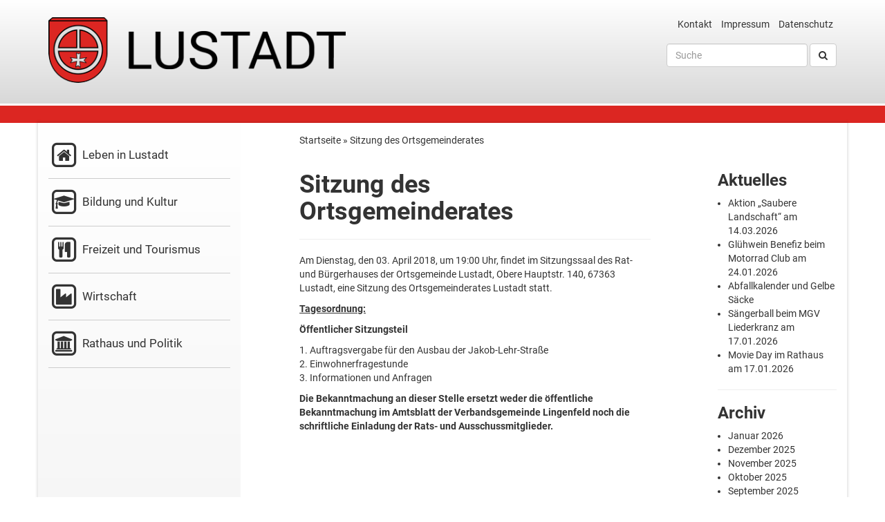

--- FILE ---
content_type: text/html; charset=UTF-8
request_url: https://www.lustadt.de/aktuelles/sitzung-des-ortsgemeinderates-2/
body_size: 51322
content:
<!DOCTYPE html>
<html lang="de">
  <head>
    <meta charset="UTF-8">
    <meta http-equiv="X-UA-Compatible" content="IE=edge">
    <meta name="viewport" content="width=device-width, initial-scale=1">

    <link rel="profile" href="http://gmpg.org/xfn/11">
        <link rel="pingback" href="https://www.lustadt.de/xmlrpc.php">
    	

    <meta name='robots' content='index, follow, max-image-preview:large, max-snippet:-1, max-video-preview:-1' />

	<!-- This site is optimized with the Yoast SEO plugin v26.8 - https://yoast.com/product/yoast-seo-wordpress/ -->
	<title>Sitzung des Ortsgemeinderates - Lustadt</title>
	<link rel="canonical" href="https://www.lustadt.de/aktuelles/sitzung-des-ortsgemeinderates-2/" />
	<meta property="og:locale" content="de_DE" />
	<meta property="og:type" content="article" />
	<meta property="og:title" content="Sitzung des Ortsgemeinderates - Lustadt" />
	<meta property="og:description" content="Am Dienstag, den 03. April 2018, um 19:00 Uhr, findet im Sitzungssaal des Rat- und Bürgerhauses der Ortsgemeinde Lustadt, Obere [&hellip;]" />
	<meta property="og:url" content="https://www.lustadt.de/aktuelles/sitzung-des-ortsgemeinderates-2/" />
	<meta property="og:site_name" content="Lustadt" />
	<meta property="article:published_time" content="2018-03-18T18:46:15+00:00" />
	<meta property="article:modified_time" content="2018-03-20T18:46:32+00:00" />
	<meta name="author" content="Christiane Vollrath" />
	<meta name="twitter:card" content="summary_large_image" />
	<meta name="twitter:label1" content="Verfasst von" />
	<meta name="twitter:data1" content="Christiane Vollrath" />
	<script type="application/ld+json" class="yoast-schema-graph">{"@context":"https://schema.org","@graph":[{"@type":"Article","@id":"https://www.lustadt.de/aktuelles/sitzung-des-ortsgemeinderates-2/#article","isPartOf":{"@id":"https://www.lustadt.de/aktuelles/sitzung-des-ortsgemeinderates-2/"},"author":{"name":"Christiane Vollrath","@id":"https://www.lustadt.de/#/schema/person/19498fcf95e0c41d75beab9c3ae8040b"},"headline":"Sitzung des Ortsgemeinderates","datePublished":"2018-03-18T18:46:15+00:00","dateModified":"2018-03-20T18:46:32+00:00","mainEntityOfPage":{"@id":"https://www.lustadt.de/aktuelles/sitzung-des-ortsgemeinderates-2/"},"wordCount":67,"articleSection":["Aktuelles"],"inLanguage":"de"},{"@type":"WebPage","@id":"https://www.lustadt.de/aktuelles/sitzung-des-ortsgemeinderates-2/","url":"https://www.lustadt.de/aktuelles/sitzung-des-ortsgemeinderates-2/","name":"Sitzung des Ortsgemeinderates - Lustadt","isPartOf":{"@id":"https://www.lustadt.de/#website"},"datePublished":"2018-03-18T18:46:15+00:00","dateModified":"2018-03-20T18:46:32+00:00","author":{"@id":"https://www.lustadt.de/#/schema/person/19498fcf95e0c41d75beab9c3ae8040b"},"breadcrumb":{"@id":"https://www.lustadt.de/aktuelles/sitzung-des-ortsgemeinderates-2/#breadcrumb"},"inLanguage":"de","potentialAction":[{"@type":"ReadAction","target":["https://www.lustadt.de/aktuelles/sitzung-des-ortsgemeinderates-2/"]}]},{"@type":"BreadcrumbList","@id":"https://www.lustadt.de/aktuelles/sitzung-des-ortsgemeinderates-2/#breadcrumb","itemListElement":[{"@type":"ListItem","position":1,"name":"Startseite","item":"https://www.lustadt.de/"},{"@type":"ListItem","position":2,"name":"Sitzung des Ortsgemeinderates"}]},{"@type":"WebSite","@id":"https://www.lustadt.de/#website","url":"https://www.lustadt.de/","name":"Lustadt","description":"Ortsgemeinde im Landkreis Germersheim in Rheinland-Pfalz","potentialAction":[{"@type":"SearchAction","target":{"@type":"EntryPoint","urlTemplate":"https://www.lustadt.de/?s={search_term_string}"},"query-input":{"@type":"PropertyValueSpecification","valueRequired":true,"valueName":"search_term_string"}}],"inLanguage":"de"},{"@type":"Person","@id":"https://www.lustadt.de/#/schema/person/19498fcf95e0c41d75beab9c3ae8040b","name":"Christiane Vollrath","image":{"@type":"ImageObject","inLanguage":"de","@id":"https://www.lustadt.de/#/schema/person/image/","url":"https://secure.gravatar.com/avatar/537af0c174a1c233a9e84bb838b4cc95204b0f43105064715bd37a9ca5672055?s=96&d=mm&r=g","contentUrl":"https://secure.gravatar.com/avatar/537af0c174a1c233a9e84bb838b4cc95204b0f43105064715bd37a9ca5672055?s=96&d=mm&r=g","caption":"Christiane Vollrath"}}]}</script>
	<!-- / Yoast SEO plugin. -->


<link rel="alternate" type="application/rss+xml" title="Lustadt &raquo; Sitzung des Ortsgemeinderates-Kommentar-Feed" href="https://www.lustadt.de/aktuelles/sitzung-des-ortsgemeinderates-2/feed/" />
<link rel="alternate" title="oEmbed (JSON)" type="application/json+oembed" href="https://www.lustadt.de/wp-json/oembed/1.0/embed?url=https%3A%2F%2Fwww.lustadt.de%2Faktuelles%2Fsitzung-des-ortsgemeinderates-2%2F" />
<link rel="alternate" title="oEmbed (XML)" type="text/xml+oembed" href="https://www.lustadt.de/wp-json/oembed/1.0/embed?url=https%3A%2F%2Fwww.lustadt.de%2Faktuelles%2Fsitzung-des-ortsgemeinderates-2%2F&#038;format=xml" />
<style id='wp-img-auto-sizes-contain-inline-css' type='text/css'>
img:is([sizes=auto i],[sizes^="auto," i]){contain-intrinsic-size:3000px 1500px}
/*# sourceURL=wp-img-auto-sizes-contain-inline-css */
</style>
<style id='wp-block-library-inline-css' type='text/css'>
:root{--wp-block-synced-color:#7a00df;--wp-block-synced-color--rgb:122,0,223;--wp-bound-block-color:var(--wp-block-synced-color);--wp-editor-canvas-background:#ddd;--wp-admin-theme-color:#007cba;--wp-admin-theme-color--rgb:0,124,186;--wp-admin-theme-color-darker-10:#006ba1;--wp-admin-theme-color-darker-10--rgb:0,107,160.5;--wp-admin-theme-color-darker-20:#005a87;--wp-admin-theme-color-darker-20--rgb:0,90,135;--wp-admin-border-width-focus:2px}@media (min-resolution:192dpi){:root{--wp-admin-border-width-focus:1.5px}}.wp-element-button{cursor:pointer}:root .has-very-light-gray-background-color{background-color:#eee}:root .has-very-dark-gray-background-color{background-color:#313131}:root .has-very-light-gray-color{color:#eee}:root .has-very-dark-gray-color{color:#313131}:root .has-vivid-green-cyan-to-vivid-cyan-blue-gradient-background{background:linear-gradient(135deg,#00d084,#0693e3)}:root .has-purple-crush-gradient-background{background:linear-gradient(135deg,#34e2e4,#4721fb 50%,#ab1dfe)}:root .has-hazy-dawn-gradient-background{background:linear-gradient(135deg,#faaca8,#dad0ec)}:root .has-subdued-olive-gradient-background{background:linear-gradient(135deg,#fafae1,#67a671)}:root .has-atomic-cream-gradient-background{background:linear-gradient(135deg,#fdd79a,#004a59)}:root .has-nightshade-gradient-background{background:linear-gradient(135deg,#330968,#31cdcf)}:root .has-midnight-gradient-background{background:linear-gradient(135deg,#020381,#2874fc)}:root{--wp--preset--font-size--normal:16px;--wp--preset--font-size--huge:42px}.has-regular-font-size{font-size:1em}.has-larger-font-size{font-size:2.625em}.has-normal-font-size{font-size:var(--wp--preset--font-size--normal)}.has-huge-font-size{font-size:var(--wp--preset--font-size--huge)}.has-text-align-center{text-align:center}.has-text-align-left{text-align:left}.has-text-align-right{text-align:right}.has-fit-text{white-space:nowrap!important}#end-resizable-editor-section{display:none}.aligncenter{clear:both}.items-justified-left{justify-content:flex-start}.items-justified-center{justify-content:center}.items-justified-right{justify-content:flex-end}.items-justified-space-between{justify-content:space-between}.screen-reader-text{border:0;clip-path:inset(50%);height:1px;margin:-1px;overflow:hidden;padding:0;position:absolute;width:1px;word-wrap:normal!important}.screen-reader-text:focus{background-color:#ddd;clip-path:none;color:#444;display:block;font-size:1em;height:auto;left:5px;line-height:normal;padding:15px 23px 14px;text-decoration:none;top:5px;width:auto;z-index:100000}html :where(.has-border-color){border-style:solid}html :where([style*=border-top-color]){border-top-style:solid}html :where([style*=border-right-color]){border-right-style:solid}html :where([style*=border-bottom-color]){border-bottom-style:solid}html :where([style*=border-left-color]){border-left-style:solid}html :where([style*=border-width]){border-style:solid}html :where([style*=border-top-width]){border-top-style:solid}html :where([style*=border-right-width]){border-right-style:solid}html :where([style*=border-bottom-width]){border-bottom-style:solid}html :where([style*=border-left-width]){border-left-style:solid}html :where(img[class*=wp-image-]){height:auto;max-width:100%}:where(figure){margin:0 0 1em}html :where(.is-position-sticky){--wp-admin--admin-bar--position-offset:var(--wp-admin--admin-bar--height,0px)}@media screen and (max-width:600px){html :where(.is-position-sticky){--wp-admin--admin-bar--position-offset:0px}}
/*wp_block_styles_on_demand_placeholder:696ff77c6ed3f*/
/*# sourceURL=wp-block-library-inline-css */
</style>
<style id='classic-theme-styles-inline-css' type='text/css'>
/*! This file is auto-generated */
.wp-block-button__link{color:#fff;background-color:#32373c;border-radius:9999px;box-shadow:none;text-decoration:none;padding:calc(.667em + 2px) calc(1.333em + 2px);font-size:1.125em}.wp-block-file__button{background:#32373c;color:#fff;text-decoration:none}
/*# sourceURL=/wp-includes/css/classic-themes.min.css */
</style>
<link rel='stylesheet' id='contact-form-7-css' href='https://www.lustadt.de/wp-content/plugins/contact-form-7/includes/css/styles.css?ver=6.1.4' type='text/css' media='all' />
<link rel='stylesheet' id='bootstrap-css' href='https://www.lustadt.de/wp-content/themes/lustadt/css/bootstrap.min.css?ver=3.3.5' type='text/css' media='all' />
<link rel='stylesheet' id='webfont-css' href='https://www.lustadt.de/wp-content/themes/lustadt/css/roboto.css?ver=4.9.7' type='text/css' media='all' />
<link rel='stylesheet' id='fontawesome-css' href='https://www.lustadt.de/wp-content/themes/lustadt/css/font-awesome.min.css?ver=4.7.0' type='text/css' media='all' />
<link rel='stylesheet' id='fancyBox-css' href='https://www.lustadt.de/wp-content/themes/lustadt/js/fancyBox/source/jquery.fancybox.css?ver=2.1.5' type='text/css' media='all' />
<link rel='stylesheet' id='lustadtBS-css' href='https://www.lustadt.de/wp-content/themes/lustadt/style.css?ver=6.9' type='text/css' media='all' />
<link rel="https://api.w.org/" href="https://www.lustadt.de/wp-json/" /><link rel="alternate" title="JSON" type="application/json" href="https://www.lustadt.de/wp-json/wp/v2/posts/927" /><link rel="EditURI" type="application/rsd+xml" title="RSD" href="https://www.lustadt.de/xmlrpc.php?rsd" />
<meta name="generator" content="WordPress 6.9" />
<link rel='shortlink' href='https://www.lustadt.de/?p=927' />

    <!-- Favicons -->
	<!--
		Touch Icon Generator BY daik.de
		http://www.web-stuebchen.de
		Lizenz: GNU General Public License
		Copyright: 2014 - 2017 Stephan Heller [daik.de] <heller@daik.de>
	-->
	<link rel="shortcut icon" type="image/x-icon" href="https://www.lustadt.de/wp-content/themes/lustadt/icons/favicon.ico">
	<link rel="icon" type="image/x-icon" href="https://www.lustadt.de/wp-content/themes/lustadt/icons/favicon.ico">
	<link rel="icon" type="image/gif" href="https://www.lustadt.de/wp-content/themes/lustadt/icons/favicon.gif">
	<link rel="icon" type="image/png" href="https://www.lustadt.de/wp-content/themes/lustadt/icons/favicon.png">
	<link rel="apple-touch-icon" href="https://www.lustadt.de/wp-content/themes/lustadt/icons/apple-touch-icon.png">
	<link rel="apple-touch-icon" href="https://www.lustadt.de/wp-content/themes/lustadt/icons/apple-touch-icon-57x57.png" sizes="57x57">
	<link rel="apple-touch-icon" href="https://www.lustadt.de/wp-content/themes/lustadt/icons/apple-touch-icon-60x60.png" sizes="60x60">
	<link rel="apple-touch-icon" href="https://www.lustadt.de/wp-content/themes/lustadt/icons/apple-touch-icon-72x72.png" sizes="72x72">
	<link rel="apple-touch-icon" href="https://www.lustadt.de/wp-content/themes/lustadt/icons/apple-touch-icon-76x76.png" sizes="76x76">
	<link rel="apple-touch-icon" href="https://www.lustadt.de/wp-content/themes/lustadt/icons/apple-touch-icon-114x114.png" sizes="114x114">
	<link rel="apple-touch-icon" href="https://www.lustadt.de/wp-content/themes/lustadt/icons/apple-touch-icon-120x120.png" sizes="120x120">
	<link rel="apple-touch-icon" href="https://www.lustadt.de/wp-content/themes/lustadt/icons/apple-touch-icon-128x128.png" sizes="128x128">
	<link rel="apple-touch-icon" href="https://www.lustadt.de/wp-content/themes/lustadt/icons/apple-touch-icon-144x144.png" sizes="144x144">
	<link rel="apple-touch-icon" href="https://www.lustadt.de/wp-content/themes/lustadt/icons/apple-touch-icon-152x152.png" sizes="152x152">
	<link rel="apple-touch-icon" href="https://www.lustadt.de/wp-content/themes/lustadt/icons/apple-touch-icon-180x180.png" sizes="180x180">
	<link rel="apple-touch-icon" href="https://www.lustadt.de/wp-content/themes/lustadt/icons/apple-touch-icon-precomposed.png">
	<link rel="icon" type="image/png" href="https://www.lustadt.de/wp-content/themes/lustadt/icons/favicon-16x16.png" sizes="16x16">
	<link rel="icon" type="image/png" href="https://www.lustadt.de/wp-content/themes/lustadt/icons/favicon-32x32.png" sizes="32x32">
	<link rel="icon" type="image/png" href="https://www.lustadt.de/wp-content/themes/lustadt/icons/favicon-96x96.png" sizes="96x96">
	<link rel="icon" type="image/png" href="https://www.lustadt.de/wp-content/themes/lustadt/icons/favicon-160x160.png" sizes="160x160">
	<link rel="icon" type="image/png" href="https://www.lustadt.de/wp-content/themes/lustadt/icons/favicon-192x192.png" sizes="192x192">
	<link rel="icon" type="image/png" href="https://www.lustadt.de/wp-content/themes/lustadt/icons/favicon-196x196.png" sizes="196x196">
	<meta name="msapplication-TileImage" content="https://www.lustadt.de/wp-content/themes/lustadt/icons/win8-tile-144x144.png"> 
	<meta name="msapplication-TileColor" content="#ffffff"> 
	<meta name="msapplication-navbutton-color" content="#ffffff"> 
	<meta name="msapplication-square70x70logo" content="https://www.lustadt.de/wp-content/themes/lustadt/icons/win8-tile-70x70.png"> 
	<meta name="msapplication-square144x144logo" content="https://www.lustadt.de/wp-content/themes/lustadt/icons/win8-tile-144x144.png"> 
	<meta name="msapplication-square150x150logo" content="https://www.lustadt.de/wp-content/themes/lustadt/icons/win8-tile-150x150.png"> 
	<meta name="msapplication-wide310x150logo" content="https://www.lustadt.de/wp-content/themes/lustadt/icons/win8-tile-310x150.png"> 
	<meta name="msapplication-square310x310logo" content="https://www.lustadt.de/wp-content/themes/lustadt/icons/win8-tile-310x310.png"> 

    <!--[if lt IE 9]>
      <script src="https://oss.maxcdn.com/html5shiv/3.7.2/html5shiv.min.js"></script>
      <script src="https://oss.maxcdn.com/respond/1.4.2/respond.min.js"></script>
    <![endif]-->

  </head>
  <body class="wp-singular post-template-default single single-post postid-927 single-format-standard wp-theme-lustadt">

    <nav class="navbar navbar-default hidden-md hidden-lg">
	<div class="container-fluid">
		<div class="navbar-header">
			<button type="button" class="navbar-toggle collapsed" data-toggle="collapse" data-target="#navbar-collapse-1" aria-expanded="false">
				<span class="sr-only">Navigation ein-/ausblenden</span>
				<span class="icon-bar"></span>
				<span class="icon-bar"></span>
				<span class="icon-bar"></span>
			</button>
			<a class="navbar-brand" href="https://www.lustadt.de/">
				<img src="https://www.lustadt.de/wp-content/uploads/2017/01/Wappen-Lustadt-wt.png" width="174" height="40" alt="Wappen Lustadt">
			</a>
		</div>
	 <div id="navbar-collapse-1" class="collapse navbar-collapse"><ul id="menu-main-menu" class="nav navbar-nav"><li id="menu-item-16" class="menu-item menu-item-type-post_type menu-item-object-page menu-item-has-children menu-item-16 dropdown"><a title="&lt;span class=&quot;fa-stack fa-lg&quot;&gt;&lt;i class=&quot;fa fa-square-o fa-stack-2x&quot;&gt;&lt;/i&gt;&lt;i class=&quot;fa fa-home fa-stack-1x&quot;&gt;&lt;/i&gt;&lt;/span&gt; Leben in Lustadt" class="dropdown-toggle" href="https://www.lustadt.de/leben-in-lustadt/" aria-haspopup="true"><span class="fa-stack fa-lg"><i class="fa fa-square-o fa-stack-2x"></i><i class="fa fa-home fa-stack-1x"></i></span> Leben in Lustadt <span class="caret"></span></a>
<ul role="menu" class=" dropdown-menu">
	<li id="menu-item-37" class="menu-item menu-item-type-post_type menu-item-object-page menu-item-37"><a title="Lustadt finden" href="https://www.lustadt.de/leben-in-lustadt/lustadt-finden/">Lustadt finden</a></li>
	<li id="menu-item-38" class="menu-item menu-item-type-post_type menu-item-object-page menu-item-38"><a title="Veranstaltungen" href="https://www.lustadt.de/leben-in-lustadt/veranstaltungen/">Veranstaltungen</a></li>
	<li id="menu-item-39" class="menu-item menu-item-type-post_type menu-item-object-page menu-item-39"><a title="Vereine" href="https://www.lustadt.de/leben-in-lustadt/vereine/">Vereine</a></li>
	<li id="menu-item-40" class="menu-item menu-item-type-post_type menu-item-object-page menu-item-40"><a title="Kirchen" href="https://www.lustadt.de/leben-in-lustadt/kirchen/">Kirchen</a></li>
	<li id="menu-item-41" class="menu-item menu-item-type-post_type menu-item-object-page menu-item-41"><a title="Senioren" href="https://www.lustadt.de/leben-in-lustadt/senioren/">Senioren</a></li>
	<li id="menu-item-1647" class="menu-item menu-item-type-post_type menu-item-object-page menu-item-1647"><a title="Spiel- und Bewegungsplätze" href="https://www.lustadt.de/leben-in-lustadt/spiel-und-bewegungsplaetze/">Spiel- und Bewegungsplätze</a></li>
	<li id="menu-item-2443" class="menu-item menu-item-type-post_type menu-item-object-page menu-item-2443"><a title="Ruheforst" href="https://www.lustadt.de/leben-in-lustadt/ruheforst/">Ruheforst</a></li>
</ul>
</li>
<li id="menu-item-17" class="menu-item menu-item-type-post_type menu-item-object-page menu-item-has-children menu-item-17 dropdown"><a title="&lt;span class=&quot;fa-stack fa-lg&quot;&gt;&lt;i class=&quot;fa fa-square-o fa-stack-2x&quot;&gt;&lt;/i&gt;&lt;i class=&quot;fa fa-graduation-cap fa-stack-1x&quot;&gt;&lt;/i&gt;&lt;/span&gt; Bildung und Kultur" class="dropdown-toggle" href="https://www.lustadt.de/bildung-und-kultur/" aria-haspopup="true"><span class="fa-stack fa-lg"><i class="fa fa-square-o fa-stack-2x"></i><i class="fa fa-graduation-cap fa-stack-1x"></i></span> Bildung und Kultur <span class="caret"></span></a>
<ul role="menu" class=" dropdown-menu">
	<li id="menu-item-64" class="menu-item menu-item-type-post_type menu-item-object-page menu-item-64"><a title="Kindertagesstätten" href="https://www.lustadt.de/bildung-und-kultur/kindertagesstaetten/">Kindertagesstätten</a></li>
	<li id="menu-item-65" class="menu-item menu-item-type-post_type menu-item-object-page menu-item-65"><a title="Schule" href="https://www.lustadt.de/bildung-und-kultur/schulen/">Schule</a></li>
	<li id="menu-item-66" class="menu-item menu-item-type-post_type menu-item-object-page menu-item-66"><a title="Künstler" href="https://www.lustadt.de/bildung-und-kultur/kuenstler/">Künstler</a></li>
	<li id="menu-item-67" class="menu-item menu-item-type-post_type menu-item-object-page menu-item-67"><a title="Bücherei" href="https://www.lustadt.de/bildung-und-kultur/buecherei/">Bücherei</a></li>
	<li id="menu-item-68" class="menu-item menu-item-type-post_type menu-item-object-page menu-item-68"><a title="Historisches" href="https://www.lustadt.de/bildung-und-kultur/historisches/">Historisches</a></li>
	<li id="menu-item-69" class="menu-item menu-item-type-post_type menu-item-object-page menu-item-69"><a title="Heimatbrief" href="https://www.lustadt.de/bildung-und-kultur/heimatbrief/">Heimatbrief</a></li>
</ul>
</li>
<li id="menu-item-18" class="menu-item menu-item-type-post_type menu-item-object-page menu-item-has-children menu-item-18 dropdown"><a title="&lt;span class=&quot;fa-stack fa-lg&quot;&gt;&lt;i class=&quot;fa fa-square-o fa-stack-2x&quot;&gt;&lt;/i&gt;&lt;i class=&quot;fa fa-cutlery fa-stack-1x&quot;&gt;&lt;/i&gt;&lt;/span&gt; Freizeit und Tourismus" class="dropdown-toggle" href="https://www.lustadt.de/freizeit-und-tourismus/" aria-haspopup="true"><span class="fa-stack fa-lg"><i class="fa fa-square-o fa-stack-2x"></i><i class="fa fa-cutlery fa-stack-1x"></i></span> Freizeit und Tourismus <span class="caret"></span></a>
<ul role="menu" class=" dropdown-menu">
	<li id="menu-item-70" class="menu-item menu-item-type-post_type menu-item-object-page menu-item-70"><a title="Ferienwohnungen" href="https://www.lustadt.de/freizeit-und-tourismus/ferienwohnungen/">Ferienwohnungen</a></li>
	<li id="menu-item-71" class="menu-item menu-item-type-post_type menu-item-object-page menu-item-71"><a title="Gaststätten" href="https://www.lustadt.de/freizeit-und-tourismus/gaststaetten/">Gaststätten</a></li>
	<li id="menu-item-72" class="menu-item menu-item-type-post_type menu-item-object-page menu-item-72"><a title="Druslach-Bacherlebnisweg" href="https://www.lustadt.de/freizeit-und-tourismus/erlebnisweg/">Druslach-Bacherlebnisweg</a></li>
	<li id="menu-item-73" class="menu-item menu-item-type-post_type menu-item-object-page menu-item-73"><a title="Südpfalz-Draisinenbahn" href="https://www.lustadt.de/freizeit-und-tourismus/draisinenbahn/">Südpfalz-Draisinenbahn</a></li>
	<li id="menu-item-229" class="menu-item menu-item-type-post_type menu-item-object-page menu-item-229"><a title="Handkeesfest" href="https://www.lustadt.de/freizeit-und-tourismus/handkeesfest/">Handkeesfest</a></li>
</ul>
</li>
<li id="menu-item-19" class="menu-item menu-item-type-post_type menu-item-object-page menu-item-has-children menu-item-19 dropdown"><a title="&lt;span class=&quot;fa-stack fa-lg&quot;&gt;&lt;i class=&quot;fa fa-square-o fa-stack-2x&quot;&gt;&lt;/i&gt;&lt;i class=&quot;fa fa-industry fa-stack-1x&quot;&gt;&lt;/i&gt;&lt;/span&gt; Wirtschaft" class="dropdown-toggle" href="https://www.lustadt.de/wirtschaft/" aria-haspopup="true"><span class="fa-stack fa-lg"><i class="fa fa-square-o fa-stack-2x"></i><i class="fa fa-industry fa-stack-1x"></i></span> Wirtschaft <span class="caret"></span></a>
<ul role="menu" class=" dropdown-menu">
	<li id="menu-item-78" class="menu-item menu-item-type-post_type menu-item-object-page menu-item-78"><a title="IGVL" href="https://www.lustadt.de/wirtschaft/igvl/">IGVL</a></li>
	<li id="menu-item-79" class="menu-item menu-item-type-post_type menu-item-object-page menu-item-79"><a title="Unternehmen" href="https://www.lustadt.de/wirtschaft/unternehmen/">Unternehmen</a></li>
</ul>
</li>
<li id="menu-item-20" class="menu-item menu-item-type-post_type menu-item-object-page menu-item-has-children menu-item-20 dropdown"><a title="&lt;span class=&quot;fa-stack fa-lg&quot;&gt;&lt;i class=&quot;fa fa-square-o fa-stack-2x&quot;&gt;&lt;/i&gt;&lt;i class=&quot;fa fa-university fa-stack-1x&quot;&gt;&lt;/i&gt;&lt;/span&gt; Rathaus und Politik" class="dropdown-toggle" href="https://www.lustadt.de/rathaus-und-politik/" aria-haspopup="true"><span class="fa-stack fa-lg"><i class="fa fa-square-o fa-stack-2x"></i><i class="fa fa-university fa-stack-1x"></i></span> Rathaus und Politik <span class="caret"></span></a>
<ul role="menu" class=" dropdown-menu">
	<li id="menu-item-88" class="menu-item menu-item-type-post_type menu-item-object-page menu-item-88"><a title="Gemeindeverwaltung" href="https://www.lustadt.de/rathaus-und-politik/gemeindeverwaltung/">Gemeindeverwaltung</a></li>
	<li id="menu-item-89" class="menu-item menu-item-type-post_type menu-item-object-page menu-item-89"><a title="Bürgermeister und Beigeordnete" href="https://www.lustadt.de/rathaus-und-politik/buergermeister-und-beigeordnete/">Bürgermeister und Beigeordnete</a></li>
	<li id="menu-item-90" class="menu-item menu-item-type-post_type menu-item-object-page menu-item-90"><a title="Gemeinderat" href="https://www.lustadt.de/rathaus-und-politik/gemeinderat/">Gemeinderat</a></li>
	<li id="menu-item-91" class="menu-item menu-item-type-post_type menu-item-object-page menu-item-91"><a title="Sitzungstermine" href="https://www.lustadt.de/rathaus-und-politik/sitzungstermine/">Sitzungstermine</a></li>
	<li id="menu-item-619" class="menu-item menu-item-type-post_type menu-item-object-page menu-item-619"><a title="Umstellung der Straßenbeleuchtung auf LED" href="https://www.lustadt.de/rathaus-und-politik/umstellung-der-strassenbeleuchtung-auf-led/">Umstellung der Straßenbeleuchtung auf LED</a></li>
	<li id="menu-item-1161" class="menu-item menu-item-type-post_type menu-item-object-page menu-item-1161"><a title="Konsolidierungsnachweis KEF-RP" href="https://www.lustadt.de/rathaus-und-politik/konsolidierungsnachweis-kef-rp/">Konsolidierungsnachweis KEF-RP</a></li>
	<li id="menu-item-429" class="menu-item menu-item-type-custom menu-item-object-custom menu-item-429"><a title="Verbandsgemeinde Lingenfeld" target="_blank" href="http://www.vg-lingenfeld.de/">Verbandsgemeinde Lingenfeld</a></li>
	<li id="menu-item-430" class="menu-item menu-item-type-custom menu-item-object-custom menu-item-430"><a title="Landkreis Germersheim" target="_blank" href="http://www.kreis-germersheim.de/">Landkreis Germersheim</a></li>
</ul>
</li>
<li id="menu-item-98" class="hidden-md hidden-lg menu-item menu-item-type-post_type menu-item-object-page menu-item-98"><a title="Kontakt" href="https://www.lustadt.de/kontakt/">Kontakt</a></li>
<li id="menu-item-99" class="hidden-md hidden-lg menu-item menu-item-type-post_type menu-item-object-page menu-item-99"><a title="Impressum der Ortsgemeinde Lustadt" href="https://www.lustadt.de/impressum/">Impressum der Ortsgemeinde Lustadt</a></li>
<li id="menu-item-100" class="hidden-md hidden-lg menu-item menu-item-type-post_type menu-item-object-page menu-item-100"><a title="Datenschutzerklärung" href="https://www.lustadt.de/datenschutz/">Datenschutzerklärung</a></li>
</ul></div>	</div>
    </nav>

	<header class="header hidden-xs hidden-sm">
		<div class="container">
			<div class="row">
				<div class="col-md-6">
					<a href="https://www.lustadt.de/">
						<img class="img-responsive" src="https://www.lustadt.de/wp-content/uploads/2017/01/Wappen-Lustadt-wt.png" alt="Wappen Lustadt" />
					</a>
				</div>
				<div class="col-md-6">
					<ul class="list-inline text-right">
						<li><a href="https://www.lustadt.de/kontakt/">Kontakt</a></li>
						<li><a href="https://www.lustadt.de/impressum/">Impressum</a></li>
						<li><a href="https://www.lustadt.de/datenschutz/">Datenschutz</a></li>
					</ul>
						<form role="search" method="get" class="searchform navbar-form navbar-left pull-right" action="https://www.lustadt.de/">
		<div class="form-group">
			<input type="search" class="form-control" placeholder="Suche" value="" name="s" title="Suche nach:" />
		</div>
		<button type="submit" class="btn btn-default"><i class="fa fa-search" aria-hidden="true"></i></button>
	</form>				</div>
			</div>
		</div>
	</header>

	<div class="spacer grey red hidden-xs"></div>

	<div class="container boxed">
		<div class="row">
			<nav class="col-md-3 hidden-xs hidden-sm navigation">
				<div class="menu-main-menu-container"><ul id="menu-main-menu-1" class="nav nav-pills nav-stacked"><li class="menu-item menu-item-type-post_type menu-item-object-page menu-item-has-children menu-item-16"><a href="https://www.lustadt.de/leben-in-lustadt/"><span class="fa-stack fa-lg"><i class="fa fa-square-o fa-stack-2x"></i><i class="fa fa-home fa-stack-1x"></i></span> Leben in Lustadt</a>
<ul class="sub-menu">
	<li class="menu-item menu-item-type-post_type menu-item-object-page menu-item-37"><a href="https://www.lustadt.de/leben-in-lustadt/lustadt-finden/">Lustadt finden</a></li>
	<li class="menu-item menu-item-type-post_type menu-item-object-page menu-item-38"><a href="https://www.lustadt.de/leben-in-lustadt/veranstaltungen/">Veranstaltungen</a></li>
	<li class="menu-item menu-item-type-post_type menu-item-object-page menu-item-39"><a href="https://www.lustadt.de/leben-in-lustadt/vereine/">Vereine</a></li>
	<li class="menu-item menu-item-type-post_type menu-item-object-page menu-item-40"><a href="https://www.lustadt.de/leben-in-lustadt/kirchen/">Kirchen</a></li>
	<li class="menu-item menu-item-type-post_type menu-item-object-page menu-item-41"><a href="https://www.lustadt.de/leben-in-lustadt/senioren/">Senioren</a></li>
	<li class="menu-item menu-item-type-post_type menu-item-object-page menu-item-1647"><a href="https://www.lustadt.de/leben-in-lustadt/spiel-und-bewegungsplaetze/">Spiel- und Bewegungsplätze</a></li>
	<li class="menu-item menu-item-type-post_type menu-item-object-page menu-item-2443"><a href="https://www.lustadt.de/leben-in-lustadt/ruheforst/">Ruheforst</a></li>
</ul>
</li>
<li class="menu-item menu-item-type-post_type menu-item-object-page menu-item-has-children menu-item-17"><a href="https://www.lustadt.de/bildung-und-kultur/"><span class="fa-stack fa-lg"><i class="fa fa-square-o fa-stack-2x"></i><i class="fa fa-graduation-cap fa-stack-1x"></i></span> Bildung und Kultur</a>
<ul class="sub-menu">
	<li class="menu-item menu-item-type-post_type menu-item-object-page menu-item-64"><a href="https://www.lustadt.de/bildung-und-kultur/kindertagesstaetten/">Kindertagesstätten</a></li>
	<li class="menu-item menu-item-type-post_type menu-item-object-page menu-item-65"><a href="https://www.lustadt.de/bildung-und-kultur/schulen/">Schule</a></li>
	<li class="menu-item menu-item-type-post_type menu-item-object-page menu-item-66"><a href="https://www.lustadt.de/bildung-und-kultur/kuenstler/">Künstler</a></li>
	<li class="menu-item menu-item-type-post_type menu-item-object-page menu-item-67"><a href="https://www.lustadt.de/bildung-und-kultur/buecherei/">Bücherei</a></li>
	<li class="menu-item menu-item-type-post_type menu-item-object-page menu-item-68"><a href="https://www.lustadt.de/bildung-und-kultur/historisches/">Historisches</a></li>
	<li class="menu-item menu-item-type-post_type menu-item-object-page menu-item-69"><a href="https://www.lustadt.de/bildung-und-kultur/heimatbrief/">Heimatbrief</a></li>
</ul>
</li>
<li class="menu-item menu-item-type-post_type menu-item-object-page menu-item-has-children menu-item-18"><a href="https://www.lustadt.de/freizeit-und-tourismus/"><span class="fa-stack fa-lg"><i class="fa fa-square-o fa-stack-2x"></i><i class="fa fa-cutlery fa-stack-1x"></i></span> Freizeit und Tourismus</a>
<ul class="sub-menu">
	<li class="menu-item menu-item-type-post_type menu-item-object-page menu-item-70"><a href="https://www.lustadt.de/freizeit-und-tourismus/ferienwohnungen/">Ferienwohnungen</a></li>
	<li class="menu-item menu-item-type-post_type menu-item-object-page menu-item-71"><a href="https://www.lustadt.de/freizeit-und-tourismus/gaststaetten/">Gaststätten</a></li>
	<li class="menu-item menu-item-type-post_type menu-item-object-page menu-item-72"><a href="https://www.lustadt.de/freizeit-und-tourismus/erlebnisweg/">Druslach-Bacherlebnisweg</a></li>
	<li class="menu-item menu-item-type-post_type menu-item-object-page menu-item-73"><a href="https://www.lustadt.de/freizeit-und-tourismus/draisinenbahn/">Südpfalz-Draisinenbahn</a></li>
	<li class="menu-item menu-item-type-post_type menu-item-object-page menu-item-229"><a href="https://www.lustadt.de/freizeit-und-tourismus/handkeesfest/">Handkeesfest</a></li>
</ul>
</li>
<li class="menu-item menu-item-type-post_type menu-item-object-page menu-item-has-children menu-item-19"><a href="https://www.lustadt.de/wirtschaft/"><span class="fa-stack fa-lg"><i class="fa fa-square-o fa-stack-2x"></i><i class="fa fa-industry fa-stack-1x"></i></span> Wirtschaft</a>
<ul class="sub-menu">
	<li class="menu-item menu-item-type-post_type menu-item-object-page menu-item-78"><a href="https://www.lustadt.de/wirtschaft/igvl/">IGVL</a></li>
	<li class="menu-item menu-item-type-post_type menu-item-object-page menu-item-79"><a href="https://www.lustadt.de/wirtschaft/unternehmen/">Unternehmen</a></li>
</ul>
</li>
<li class="menu-item menu-item-type-post_type menu-item-object-page menu-item-has-children menu-item-20"><a href="https://www.lustadt.de/rathaus-und-politik/"><span class="fa-stack fa-lg"><i class="fa fa-square-o fa-stack-2x"></i><i class="fa fa-university fa-stack-1x"></i></span> Rathaus und Politik</a>
<ul class="sub-menu">
	<li class="menu-item menu-item-type-post_type menu-item-object-page menu-item-88"><a href="https://www.lustadt.de/rathaus-und-politik/gemeindeverwaltung/">Gemeindeverwaltung</a></li>
	<li class="menu-item menu-item-type-post_type menu-item-object-page menu-item-89"><a href="https://www.lustadt.de/rathaus-und-politik/buergermeister-und-beigeordnete/">Bürgermeister und Beigeordnete</a></li>
	<li class="menu-item menu-item-type-post_type menu-item-object-page menu-item-90"><a href="https://www.lustadt.de/rathaus-und-politik/gemeinderat/">Gemeinderat</a></li>
	<li class="menu-item menu-item-type-post_type menu-item-object-page menu-item-91"><a href="https://www.lustadt.de/rathaus-und-politik/sitzungstermine/">Sitzungstermine</a></li>
	<li class="menu-item menu-item-type-post_type menu-item-object-page menu-item-619"><a href="https://www.lustadt.de/rathaus-und-politik/umstellung-der-strassenbeleuchtung-auf-led/">Umstellung der Straßenbeleuchtung auf LED</a></li>
	<li class="menu-item menu-item-type-post_type menu-item-object-page menu-item-1161"><a href="https://www.lustadt.de/rathaus-und-politik/konsolidierungsnachweis-kef-rp/">Konsolidierungsnachweis KEF-RP</a></li>
	<li class="menu-item menu-item-type-custom menu-item-object-custom menu-item-429"><a target="_blank" href="http://www.vg-lingenfeld.de/">Verbandsgemeinde Lingenfeld</a></li>
	<li class="menu-item menu-item-type-custom menu-item-object-custom menu-item-430"><a target="_blank" href="http://www.kreis-germersheim.de/">Landkreis Germersheim</a></li>
</ul>
</li>
<li class="hidden-md hidden-lg menu-item menu-item-type-post_type menu-item-object-page menu-item-98"><a href="https://www.lustadt.de/kontakt/">Kontakt</a></li>
<li class="hidden-md hidden-lg menu-item menu-item-type-post_type menu-item-object-page menu-item-99"><a href="https://www.lustadt.de/impressum/">Impressum der Ortsgemeinde Lustadt</a></li>
<li class="hidden-md hidden-lg menu-item menu-item-type-post_type menu-item-object-page menu-item-100"><a href="https://www.lustadt.de/datenschutz/">Datenschutzerklärung</a></li>
</ul></div>		
			</nav>
 
			<article class="col-md-9 main">
			    <div class="col-md-offset-1">

				<div class="breadcrumb hidden-xs">
					<span><span><a href="https://www.lustadt.de/">Startseite</a></span> » <span class="breadcrumb_last" aria-current="page">Sitzung des Ortsgemeinderates</span></span>				</div>

				<div class="row">
					<div class="col-md-8">

									        				<h1>Sitzung des Ortsgemeinderates</h1>
					<hr />
					<p>Am Dienstag, den 03. April 2018, um 19:00 Uhr, findet im Sitzungssaal des Rat- und Bürgerhauses der Ortsgemeinde Lustadt, Obere Hauptstr. 140, 67363 Lustadt, eine Sitzung des Ortsgemeinderates Lustadt statt.</p>
<p><span style="text-decoration: underline;"><strong>Tagesordnung:</strong></span></p>
<p><strong>Öffentlicher Sitzungsteil</strong></p>
<p>1. Auftragsvergabe für den Ausbau der Jakob-Lehr-Straße<br />
2. Einwohnerfragestunde<br />
3. Informationen und Anfragen</p>
<p><strong>Die Bekanntmachung an dieser Stelle ersetzt weder die öffentliche Bekanntmachung im Amtsblatt der Verbandsgemeinde Lingenfeld noch die schriftliche Einladung der Rats- und Ausschussmitglieder.</strong></p>
				
					</div>

									<div class="col-md-3 col-md-offset-1 sidebar">
				<hr class="visible-xs visible-sm" />
				  				    <h2 class="h3">Aktuelles</h2>
					<ul>
					   													<li><a href="https://www.lustadt.de/aktuelles/aktion-saubere-landschaft-am-14-03-2026/" title="Aktion &#8222;Saubere Landschaft&#8220; am 14.03.2026">Aktion &#8222;Saubere Landschaft&#8220; am 14.03.2026</a></li>
													<li><a href="https://www.lustadt.de/aktuelles/gluehwein-benefiz-beim-motorrad-club-am-24-01-2026/" title="Glühwein Benefiz beim Motorrad Club am 24.01.2026">Glühwein Benefiz beim Motorrad Club am 24.01.2026</a></li>
													<li><a href="https://www.lustadt.de/aktuelles/abfallkalender-und-gelbe-saecke/" title="Abfallkalender und Gelbe Säcke">Abfallkalender und Gelbe Säcke</a></li>
													<li><a href="https://www.lustadt.de/aktuelles/saengerball-beim-mgv-liederkranz-am-17-01-2026/" title="Sängerball beim MGV Liederkranz am 17.01.2026">Sängerball beim MGV Liederkranz am 17.01.2026</a></li>
													<li><a href="https://www.lustadt.de/aktuelles/movie-day-im-rathaus-am-17-01-2026/" title="Movie Day im Rathaus am 17.01.2026">Movie Day im Rathaus am 17.01.2026</a></li>
											    
					</ul>
				<hr />
								    <h2 class="h3">Archiv</h2>
					<ul>
							<li><a href='https://www.lustadt.de/2026/01/'>Januar 2026</a></li>
	<li><a href='https://www.lustadt.de/2025/12/'>Dezember 2025</a></li>
	<li><a href='https://www.lustadt.de/2025/11/'>November 2025</a></li>
	<li><a href='https://www.lustadt.de/2025/10/'>Oktober 2025</a></li>
	<li><a href='https://www.lustadt.de/2025/09/'>September 2025</a></li>
	<li><a href='https://www.lustadt.de/2025/08/'>August 2025</a></li>
	<li><a href='https://www.lustadt.de/2025/07/'>Juli 2025</a></li>
	<li><a href='https://www.lustadt.de/2025/06/'>Juni 2025</a></li>
	<li><a href='https://www.lustadt.de/2025/05/'>Mai 2025</a></li>
	<li><a href='https://www.lustadt.de/2025/04/'>April 2025</a></li>
	<li><a href='https://www.lustadt.de/2025/03/'>März 2025</a></li>
	<li><a href='https://www.lustadt.de/2025/02/'>Februar 2025</a></li>
	<li><a href='https://www.lustadt.de/2025/01/'>Januar 2025</a></li>
	<li><a href='https://www.lustadt.de/2024/12/'>Dezember 2024</a></li>
	<li><a href='https://www.lustadt.de/2024/11/'>November 2024</a></li>
	<li><a href='https://www.lustadt.de/2024/10/'>Oktober 2024</a></li>
	<li><a href='https://www.lustadt.de/2024/09/'>September 2024</a></li>
	<li><a href='https://www.lustadt.de/2024/08/'>August 2024</a></li>
	<li><a href='https://www.lustadt.de/2024/07/'>Juli 2024</a></li>
	<li><a href='https://www.lustadt.de/2024/06/'>Juni 2024</a></li>
	<li><a href='https://www.lustadt.de/2024/05/'>Mai 2024</a></li>
	<li><a href='https://www.lustadt.de/2024/04/'>April 2024</a></li>
	<li><a href='https://www.lustadt.de/2024/03/'>März 2024</a></li>
	<li><a href='https://www.lustadt.de/2024/02/'>Februar 2024</a></li>
	<li><a href='https://www.lustadt.de/2024/01/'>Januar 2024</a></li>
	<li><a href='https://www.lustadt.de/2023/12/'>Dezember 2023</a></li>
	<li><a href='https://www.lustadt.de/2023/11/'>November 2023</a></li>
	<li><a href='https://www.lustadt.de/2023/10/'>Oktober 2023</a></li>
	<li><a href='https://www.lustadt.de/2023/09/'>September 2023</a></li>
	<li><a href='https://www.lustadt.de/2023/08/'>August 2023</a></li>
	<li><a href='https://www.lustadt.de/2023/07/'>Juli 2023</a></li>
	<li><a href='https://www.lustadt.de/2023/06/'>Juni 2023</a></li>
	<li><a href='https://www.lustadt.de/2023/05/'>Mai 2023</a></li>
	<li><a href='https://www.lustadt.de/2023/04/'>April 2023</a></li>
	<li><a href='https://www.lustadt.de/2023/03/'>März 2023</a></li>
	<li><a href='https://www.lustadt.de/2023/02/'>Februar 2023</a></li>
	<li><a href='https://www.lustadt.de/2023/01/'>Januar 2023</a></li>
	<li><a href='https://www.lustadt.de/2022/12/'>Dezember 2022</a></li>
	<li><a href='https://www.lustadt.de/2022/10/'>Oktober 2022</a></li>
	<li><a href='https://www.lustadt.de/2022/09/'>September 2022</a></li>
	<li><a href='https://www.lustadt.de/2022/08/'>August 2022</a></li>
	<li><a href='https://www.lustadt.de/2022/07/'>Juli 2022</a></li>
	<li><a href='https://www.lustadt.de/2022/05/'>Mai 2022</a></li>
	<li><a href='https://www.lustadt.de/2022/04/'>April 2022</a></li>
	<li><a href='https://www.lustadt.de/2022/03/'>März 2022</a></li>
	<li><a href='https://www.lustadt.de/2022/02/'>Februar 2022</a></li>
	<li><a href='https://www.lustadt.de/2022/01/'>Januar 2022</a></li>
	<li><a href='https://www.lustadt.de/2021/11/'>November 2021</a></li>
	<li><a href='https://www.lustadt.de/2021/10/'>Oktober 2021</a></li>
	<li><a href='https://www.lustadt.de/2021/09/'>September 2021</a></li>
	<li><a href='https://www.lustadt.de/2021/08/'>August 2021</a></li>
	<li><a href='https://www.lustadt.de/2021/07/'>Juli 2021</a></li>
	<li><a href='https://www.lustadt.de/2021/06/'>Juni 2021</a></li>
	<li><a href='https://www.lustadt.de/2021/05/'>Mai 2021</a></li>
	<li><a href='https://www.lustadt.de/2021/03/'>März 2021</a></li>
	<li><a href='https://www.lustadt.de/2021/02/'>Februar 2021</a></li>
	<li><a href='https://www.lustadt.de/2021/01/'>Januar 2021</a></li>
	<li><a href='https://www.lustadt.de/2020/12/'>Dezember 2020</a></li>
	<li><a href='https://www.lustadt.de/2020/11/'>November 2020</a></li>
	<li><a href='https://www.lustadt.de/2020/10/'>Oktober 2020</a></li>
	<li><a href='https://www.lustadt.de/2020/09/'>September 2020</a></li>
	<li><a href='https://www.lustadt.de/2020/07/'>Juli 2020</a></li>
	<li><a href='https://www.lustadt.de/2020/06/'>Juni 2020</a></li>
	<li><a href='https://www.lustadt.de/2020/05/'>Mai 2020</a></li>
	<li><a href='https://www.lustadt.de/2020/04/'>April 2020</a></li>
	<li><a href='https://www.lustadt.de/2020/03/'>März 2020</a></li>
	<li><a href='https://www.lustadt.de/2020/02/'>Februar 2020</a></li>
	<li><a href='https://www.lustadt.de/2019/12/'>Dezember 2019</a></li>
	<li><a href='https://www.lustadt.de/2019/11/'>November 2019</a></li>
	<li><a href='https://www.lustadt.de/2019/10/'>Oktober 2019</a></li>
	<li><a href='https://www.lustadt.de/2019/09/'>September 2019</a></li>
	<li><a href='https://www.lustadt.de/2019/08/'>August 2019</a></li>
	<li><a href='https://www.lustadt.de/2019/06/'>Juni 2019</a></li>
	<li><a href='https://www.lustadt.de/2019/05/'>Mai 2019</a></li>
	<li><a href='https://www.lustadt.de/2019/04/'>April 2019</a></li>
	<li><a href='https://www.lustadt.de/2019/03/'>März 2019</a></li>
	<li><a href='https://www.lustadt.de/2019/02/'>Februar 2019</a></li>
	<li><a href='https://www.lustadt.de/2019/01/'>Januar 2019</a></li>
	<li><a href='https://www.lustadt.de/2018/12/'>Dezember 2018</a></li>
	<li><a href='https://www.lustadt.de/2018/11/'>November 2018</a></li>
	<li><a href='https://www.lustadt.de/2018/10/'>Oktober 2018</a></li>
	<li><a href='https://www.lustadt.de/2018/09/'>September 2018</a></li>
	<li><a href='https://www.lustadt.de/2018/08/'>August 2018</a></li>
	<li><a href='https://www.lustadt.de/2018/07/'>Juli 2018</a></li>
	<li><a href='https://www.lustadt.de/2018/06/'>Juni 2018</a></li>
	<li><a href='https://www.lustadt.de/2018/05/'>Mai 2018</a></li>
	<li><a href='https://www.lustadt.de/2018/04/'>April 2018</a></li>
	<li><a href='https://www.lustadt.de/2018/03/'>März 2018</a></li>
	<li><a href='https://www.lustadt.de/2018/02/'>Februar 2018</a></li>
	<li><a href='https://www.lustadt.de/2018/01/'>Januar 2018</a></li>
	<li><a href='https://www.lustadt.de/2017/12/'>Dezember 2017</a></li>
	<li><a href='https://www.lustadt.de/2017/11/'>November 2017</a></li>
	<li><a href='https://www.lustadt.de/2017/10/'>Oktober 2017</a></li>
	<li><a href='https://www.lustadt.de/2017/09/'>September 2017</a></li>
	<li><a href='https://www.lustadt.de/2017/08/'>August 2017</a></li>
	<li><a href='https://www.lustadt.de/2017/07/'>Juli 2017</a></li>
	<li><a href='https://www.lustadt.de/2017/06/'>Juni 2017</a></li>
	<li><a href='https://www.lustadt.de/2017/05/'>Mai 2017</a></li>
	<li><a href='https://www.lustadt.de/2017/04/'>April 2017</a></li>
	<li><a href='https://www.lustadt.de/2017/03/'>März 2017</a></li>
	<li><a href='https://www.lustadt.de/2017/02/'>Februar 2017</a></li>
	<li><a href='https://www.lustadt.de/2017/01/'>Januar 2017</a></li>
					</ul>
				</div>
				</div>

			    </div>
			</article>

		</div>
	</div>
	
	<footer class="footer">
		<div class="container">
			<div class="row">
				<div class="col-md-2">
					<h4>Lustadt</h4>
					<ul>
						<li><a href="https://www.lustadt.de/aktuelles/">Aktuelles</a></li>
						<li><a href="https://www.lustadt.de/kontakt/">Kontakt</a></li>
						<li><a href="https://www.lustadt.de/impressum/">Impressum</a></li>
						<li><a href="https://www.lustadt.de/datenschutz/">Datenschutzerklärung</a></li>
					</ul>
				</div>
				<div class="col-md-2">
					 <h4>Leben in Lustadt</h4>
					<ul>
						<li class="page_item page-item-27"><a href="https://www.lustadt.de/leben-in-lustadt/lustadt-finden/">Lustadt finden</a></li>
<li class="page_item page-item-29"><a href="https://www.lustadt.de/leben-in-lustadt/veranstaltungen/">Veranstaltungen</a></li>
<li class="page_item page-item-31"><a href="https://www.lustadt.de/leben-in-lustadt/vereine/">Vereine</a></li>
<li class="page_item page-item-33"><a href="https://www.lustadt.de/leben-in-lustadt/kirchen/">Kirchen</a></li>
<li class="page_item page-item-35"><a href="https://www.lustadt.de/leben-in-lustadt/senioren/">Senioren</a></li>
<li class="page_item page-item-1624"><a href="https://www.lustadt.de/leben-in-lustadt/spiel-und-bewegungsplaetze/">Spiel- und Bewegungsplätze</a></li>
<li class="page_item page-item-2394"><a href="https://www.lustadt.de/leben-in-lustadt/ruheforst/">Ruheforst</a></li>
					</ul>
				</div>
				<div class="col-md-2">
					 <h4>Bildung und Kultur</h4>
					<ul>
						<li class="page_item page-item-42"><a href="https://www.lustadt.de/bildung-und-kultur/kindertagesstaetten/">Kindertagesstätten</a></li>
<li class="page_item page-item-44"><a href="https://www.lustadt.de/bildung-und-kultur/schulen/">Schule</a></li>
<li class="page_item page-item-46"><a href="https://www.lustadt.de/bildung-und-kultur/kuenstler/">Künstler</a></li>
<li class="page_item page-item-49"><a href="https://www.lustadt.de/bildung-und-kultur/buecherei/">Bücherei</a></li>
<li class="page_item page-item-51"><a href="https://www.lustadt.de/bildung-und-kultur/historisches/">Historisches</a></li>
<li class="page_item page-item-53"><a href="https://www.lustadt.de/bildung-und-kultur/heimatbrief/">Heimatbrief</a></li>
					</ul>
				</div>
				<div class="col-md-2">
					 <h4>Freizeit und Tourismus</h4>
					<ul>
						<li class="page_item page-item-55"><a href="https://www.lustadt.de/freizeit-und-tourismus/ferienwohnungen/">Ferienwohnungen</a></li>
<li class="page_item page-item-57"><a href="https://www.lustadt.de/freizeit-und-tourismus/gaststaetten/">Gaststätten</a></li>
<li class="page_item page-item-59"><a href="https://www.lustadt.de/freizeit-und-tourismus/erlebnisweg/">Druslach-Bacherlebnisweg</a></li>
<li class="page_item page-item-61"><a href="https://www.lustadt.de/freizeit-und-tourismus/draisinenbahn/">Südpfalz-Draisinenbahn</a></li>
<li class="page_item page-item-227"><a href="https://www.lustadt.de/freizeit-und-tourismus/handkeesfest/">Handkeesfest</a></li>
					</ul>
				</div>
				<div class="col-md-2">
					 <h4>Wirtschaft</h4>
					<ul>
						<li class="page_item page-item-74"><a href="https://www.lustadt.de/wirtschaft/igvl/">IGVL</a></li>
<li class="page_item page-item-76"><a href="https://www.lustadt.de/wirtschaft/unternehmen/">Unternehmen</a></li>
					</ul>
				</div>
				<div class="col-md-2">
					 <h4>Rathaus und Politik</h4>
					<ul>
						<li class="page_item page-item-80"><a href="https://www.lustadt.de/rathaus-und-politik/gemeindeverwaltung/">Gemeindeverwaltung</a></li>
<li class="page_item page-item-82"><a href="https://www.lustadt.de/rathaus-und-politik/buergermeister-und-beigeordnete/">Bürgermeister und Beigeordnete</a></li>
<li class="page_item page-item-84"><a href="https://www.lustadt.de/rathaus-und-politik/gemeinderat/">Gemeinderat</a></li>
<li class="page_item page-item-86"><a href="https://www.lustadt.de/rathaus-und-politik/sitzungstermine/">Sitzungstermine</a></li>
<li class="page_item page-item-615"><a href="https://www.lustadt.de/rathaus-und-politik/umstellung-der-strassenbeleuchtung-auf-led/">Umstellung der Straßenbeleuchtung auf LED</a></li>
<li class="page_item page-item-1149"><a href="https://www.lustadt.de/rathaus-und-politik/konsolidierungsnachweis-kef-rp/">Konsolidierungsnachweis KEF-RP</a></li>
					</ul>
				</div>
			</div>
		</div>
	</footer>

	<script type="speculationrules">
{"prefetch":[{"source":"document","where":{"and":[{"href_matches":"/*"},{"not":{"href_matches":["/wp-*.php","/wp-admin/*","/wp-content/uploads/*","/wp-content/*","/wp-content/plugins/*","/wp-content/themes/lustadt/*","/*\\?(.+)"]}},{"not":{"selector_matches":"a[rel~=\"nofollow\"]"}},{"not":{"selector_matches":".no-prefetch, .no-prefetch a"}}]},"eagerness":"conservative"}]}
</script>
<script type="text/javascript" src="https://www.lustadt.de/wp-includes/js/dist/hooks.min.js?ver=dd5603f07f9220ed27f1" id="wp-hooks-js"></script>
<script type="text/javascript" src="https://www.lustadt.de/wp-includes/js/dist/i18n.min.js?ver=c26c3dc7bed366793375" id="wp-i18n-js"></script>
<script type="text/javascript" id="wp-i18n-js-after">
/* <![CDATA[ */
wp.i18n.setLocaleData( { 'text direction\u0004ltr': [ 'ltr' ] } );
//# sourceURL=wp-i18n-js-after
/* ]]> */
</script>
<script type="text/javascript" src="https://www.lustadt.de/wp-content/plugins/contact-form-7/includes/swv/js/index.js?ver=6.1.4" id="swv-js"></script>
<script type="text/javascript" id="contact-form-7-js-translations">
/* <![CDATA[ */
( function( domain, translations ) {
	var localeData = translations.locale_data[ domain ] || translations.locale_data.messages;
	localeData[""].domain = domain;
	wp.i18n.setLocaleData( localeData, domain );
} )( "contact-form-7", {"translation-revision-date":"2025-10-26 03:28:49+0000","generator":"GlotPress\/4.0.3","domain":"messages","locale_data":{"messages":{"":{"domain":"messages","plural-forms":"nplurals=2; plural=n != 1;","lang":"de"},"This contact form is placed in the wrong place.":["Dieses Kontaktformular wurde an der falschen Stelle platziert."],"Error:":["Fehler:"]}},"comment":{"reference":"includes\/js\/index.js"}} );
//# sourceURL=contact-form-7-js-translations
/* ]]> */
</script>
<script type="text/javascript" id="contact-form-7-js-before">
/* <![CDATA[ */
var wpcf7 = {
    "api": {
        "root": "https:\/\/www.lustadt.de\/wp-json\/",
        "namespace": "contact-form-7\/v1"
    }
};
//# sourceURL=contact-form-7-js-before
/* ]]> */
</script>
<script type="text/javascript" src="https://www.lustadt.de/wp-content/plugins/contact-form-7/includes/js/index.js?ver=6.1.4" id="contact-form-7-js"></script>
<script type="text/javascript" src="https://www.lustadt.de/wp-includes/js/jquery/jquery.min.js?ver=3.7.1" id="jquery-core-js"></script>
<script type="text/javascript" src="https://www.lustadt.de/wp-includes/js/jquery/jquery-migrate.min.js?ver=3.4.1" id="jquery-migrate-js"></script>
<script type="text/javascript" src="https://www.lustadt.de/wp-content/themes/lustadt/js/bootstrap.min.js?ver=3.3.5" id="bootstrap-js"></script>
<script type="text/javascript" src="https://www.lustadt.de/wp-content/themes/lustadt/js/fancyBox/lib/jquery.mousewheel-3.0.6.pack.js?ver=3.0.6" id="mousewheel-js"></script>
<script type="text/javascript" src="https://www.lustadt.de/wp-content/themes/lustadt/js/fancyBox/source/jquery.fancybox.pack.js?ver=2.1.5" id="fancybox-js"></script>
<script type="text/javascript" src="https://www.lustadt.de/wp-content/themes/lustadt/js/fancyBox/source/jquery.fancybox.ini.js?ver=1.0.0" id="fancybox-ini-js"></script>


  </body>
</html>

--- FILE ---
content_type: text/css
request_url: https://www.lustadt.de/wp-content/themes/lustadt/css/roboto.css?ver=4.9.7
body_size: 4362
content:
/* roboto-regular - cyrillic_vietnamese_greek-ext_greek_cyrillic-ext_latin_latin-ext */
@font-face {
  font-family: 'Roboto';
  font-style: normal;
  font-weight: 400;
  src: url('../fonts/roboto-v18-cyrillic_vietnamese_greek-ext_greek_cyrillic-ext_latin_latin-ext-regular.eot'); /* IE9 Compat Modes */
  src: local('Roboto'), local('Roboto-Regular'),
       url('../fonts/roboto-v18-cyrillic_vietnamese_greek-ext_greek_cyrillic-ext_latin_latin-ext-regular.eot?#iefix') format('embedded-opentype'), /* IE6-IE8 */
       url('../fonts/roboto-v18-cyrillic_vietnamese_greek-ext_greek_cyrillic-ext_latin_latin-ext-regular.woff2') format('woff2'), /* Super Modern Browsers */
       url('../fonts/roboto-v18-cyrillic_vietnamese_greek-ext_greek_cyrillic-ext_latin_latin-ext-regular.woff') format('woff'), /* Modern Browsers */
       url('../fonts/roboto-v18-cyrillic_vietnamese_greek-ext_greek_cyrillic-ext_latin_latin-ext-regular.ttf') format('truetype'), /* Safari, Android, iOS */
       url('../fonts/roboto-v18-cyrillic_vietnamese_greek-ext_greek_cyrillic-ext_latin_latin-ext-regular.svg#Roboto') format('svg'); /* Legacy iOS */
}

/* roboto-italic - cyrillic_vietnamese_greek-ext_greek_cyrillic-ext_latin_latin-ext */
@font-face {
  font-family: 'Roboto';
  font-style: italic;
  font-weight: 400;
  src: url('../fonts/roboto-v18-cyrillic_vietnamese_greek-ext_greek_cyrillic-ext_latin_latin-ext-italic.eot'); /* IE9 Compat Modes */
  src: local('Roboto Italic'), local('Roboto-Italic'),
       url('../fonts/roboto-v18-cyrillic_vietnamese_greek-ext_greek_cyrillic-ext_latin_latin-ext-italic.eot?#iefix') format('embedded-opentype'), /* IE6-IE8 */
       url('../fonts/roboto-v18-cyrillic_vietnamese_greek-ext_greek_cyrillic-ext_latin_latin-ext-italic.woff2') format('woff2'), /* Super Modern Browsers */
       url('../fonts/roboto-v18-cyrillic_vietnamese_greek-ext_greek_cyrillic-ext_latin_latin-ext-italic.woff') format('woff'), /* Modern Browsers */
       url('../fonts/roboto-v18-cyrillic_vietnamese_greek-ext_greek_cyrillic-ext_latin_latin-ext-italic.ttf') format('truetype'), /* Safari, Android, iOS */
       url('../fonts/roboto-v18-cyrillic_vietnamese_greek-ext_greek_cyrillic-ext_latin_latin-ext-italic.svg#Roboto') format('svg'); /* Legacy iOS */
}

/* roboto-700 - cyrillic_vietnamese_greek-ext_greek_cyrillic-ext_latin_latin-ext */
@font-face {
  font-family: 'Roboto';
  font-style: normal;
  font-weight: 700;
  src: url('../fonts/roboto-v18-cyrillic_vietnamese_greek-ext_greek_cyrillic-ext_latin_latin-ext-700.eot'); /* IE9 Compat Modes */
  src: local('Roboto Bold'), local('Roboto-Bold'),
       url('../fonts/roboto-v18-cyrillic_vietnamese_greek-ext_greek_cyrillic-ext_latin_latin-ext-700.eot?#iefix') format('embedded-opentype'), /* IE6-IE8 */
       url('../fonts/roboto-v18-cyrillic_vietnamese_greek-ext_greek_cyrillic-ext_latin_latin-ext-700.woff2') format('woff2'), /* Super Modern Browsers */
       url('../fonts/roboto-v18-cyrillic_vietnamese_greek-ext_greek_cyrillic-ext_latin_latin-ext-700.woff') format('woff'), /* Modern Browsers */
       url('../fonts/roboto-v18-cyrillic_vietnamese_greek-ext_greek_cyrillic-ext_latin_latin-ext-700.ttf') format('truetype'), /* Safari, Android, iOS */
       url('../fonts/roboto-v18-cyrillic_vietnamese_greek-ext_greek_cyrillic-ext_latin_latin-ext-700.svg#Roboto') format('svg'); /* Legacy iOS */
}

/* roboto-700italic - cyrillic_vietnamese_greek-ext_greek_cyrillic-ext_latin_latin-ext */
@font-face {
  font-family: 'Roboto';
  font-style: italic;
  font-weight: 700;
  src: url('../fonts/roboto-v18-cyrillic_vietnamese_greek-ext_greek_cyrillic-ext_latin_latin-ext-700italic.eot'); /* IE9 Compat Modes */
  src: local('Roboto Bold Italic'), local('Roboto-BoldItalic'),
       url('../fonts/roboto-v18-cyrillic_vietnamese_greek-ext_greek_cyrillic-ext_latin_latin-ext-700italic.eot?#iefix') format('embedded-opentype'), /* IE6-IE8 */
       url('../fonts/roboto-v18-cyrillic_vietnamese_greek-ext_greek_cyrillic-ext_latin_latin-ext-700italic.woff2') format('woff2'), /* Super Modern Browsers */
       url('../fonts/roboto-v18-cyrillic_vietnamese_greek-ext_greek_cyrillic-ext_latin_latin-ext-700italic.woff') format('woff'), /* Modern Browsers */
       url('../fonts/roboto-v18-cyrillic_vietnamese_greek-ext_greek_cyrillic-ext_latin_latin-ext-700italic.ttf') format('truetype'), /* Safari, Android, iOS */
       url('../fonts/roboto-v18-cyrillic_vietnamese_greek-ext_greek_cyrillic-ext_latin_latin-ext-700italic.svg#Roboto') format('svg'); /* Legacy iOS */
}


--- FILE ---
content_type: text/css
request_url: https://www.lustadt.de/wp-content/themes/lustadt/style.css?ver=6.9
body_size: 6646
content:
/*
Theme Name: Gemeinde Lustadt
Theme URI: http://www.lustadt.de
Author: Ralf Kauffmann
Author URI: http://www.youtoweb.de
Description: Responsive WordPress Theme, basierend auf Bootstrap 3
Version: 1.0
Text Domain: lustadtBS
*/

html {
	overflow-x: hidden;
	overflow-y: scroll;
}

body {
	font-family: 'Roboto', sans-serif;
}

a, a:hover, a:focus {
	color: #dc2622;
	color: #333;
	outline: none;
}

h1, h2, h3, h4, h5, h6, .h1, .h2, .h3, .h4, .h5, .h6 {
	font-weight: 700;
}

@media (min-width: 1024px) {
	.header {
		height: 150px;
		padding-top: 25px;
		background: #d8d8d8;
		background: -moz-linear-gradient(top, #ffffff 0%, #d8d8d8 100%);
		background: -webkit-linear-gradient(top, #ffffff 0%,#d8d8d8 100%);
		background: linear-gradient(to bottom, #ffffff 0%,#d8d8d8 100%);
		filter: progid:DXImageTransform.Microsoft.gradient( startColorstr='#ffffff', endColorstr='#d8d8d8',GradientType=0 );
	}
}

.header img {
	max-height: 95px;
}

.header .navbar-form {
	padding-left: 0;
	padding-right: 0;
}

.spacer {
	height: 25px;
	margin-top: 3px;
}

.grey, .footer {
	background-color: #aaa;
	background-color: #858c92;
}

.red {
	background-color: #dc2622;
}

.marquee {
	width: 100%;
	max-width: 100%;
	overflow: hidden;
	border-bottom: 1px solid #aaa;
	background: #d8d8d8;
	padding: 15px 0 5px;
	margin: -20px 0 15px;
}

.boxed .row:first-child {
	background: #d8d8d8;
	background: -moz-linear-gradient(top, #ffffff 0%, #d8d8d8 100%);
	background: -webkit-linear-gradient(top, #ffffff 0%,#d8d8d8 100%);
	background: linear-gradient(to bottom, #ffffff 0%,#d8d8d8 100%);
	filter: progid:DXImageTransform.Microsoft.gradient( startColorstr='#ffffff', endColorstr='#d8d8d8',GradientType=0 );
}

.boxed article {
	background: #fff;
}

.navigation {
	font-size: 17px;
	padding-top: 15px;
}

.navigation .nav > li > a {
	position: relative;
	display: block;
	padding: 10px 0px !important;
}

.nav-pills > li {
	float: left;
	border-bottom: 1px solid #ccc;
}
.nav-pills > li > a {
	border-radius: 4px;
}
.nav-pills > li + li {
	margin-left: 2px;
}
.nav-pills > li.active > a,
.nav-pills > li.active > a:hover,
.nav-pills > li.active > a:focus,
.nav-pills > li.current_page_item > a,
.nav-pills > li.current_page_item > a:hover,
.nav-pills > li.current_page_item > a:focus {
	color: #dc2622;
	background-color: #337ab7;
	background-color: transparent;
}


.nav-stacked > li {
	float: none;
}
.nav-stacked > li + li {
	margin-top: 2px;
	margin-left: 0;
}

.nav-pills li.current-menu-parent a {
	color: #dc2622;
	background-color: #337ab7;
	background-color: transparent;
}

.nav-pills li .sub-menu {
	display: none;
	list-style: none;
	padding-bottom: 20px;
	padding-left: 20px;
}

.nav-pills li.current-menu-item .sub-menu,
.nav-pills li.current-menu-parent .sub-menu {
	display: block;
}

.nav-pills li.current-menu-item .sub-menu li {
	padding-bottom: 5px;
}

.nav-pills li.current-menu-item .sub-menu li a,
.nav-pills li.current-menu-parent .sub-menu li a {
	/* display: block; */
	color: #222 !important;
	/* background-color: rgba(87,87,86,.75) !important; */
	/* background-color: #575756; */
	/* background-color: #434342; */
	/* padding: 2px 15px; */
	/* text-transform: uppercase; */
}

.nav-pills li.current-menu-item .sub-menu li.current-menu-item a,
.nav-pills li.current-menu-parent .sub-menu li.current-menu-item a {
	color: #dc2622 !important;
}

.navbar-brand {
	padding: 5px 15px;
}

article .carousel {
	padding-top: 20px;
}

.carousel p {
	margin: 0;
}

.carousel-caption {
	font-size: 24px;
	font-weight: 500;
	line-height: 1.1;
}

.carousel-control {
	display: none;
}

.carousel-indicators {
	bottom: 0;
}

@media (min-width: 1024px) {
	.boxed {
		-webkit-box-shadow: 0 0 3px 2px rgba(0,0,0,0.1);
	   	   -moz-box-shadow: 0 0 3px 2px rgba(0,0,0,0.1);
			box-shadow: 0 0 3px 2px rgba(0,0,0,0.1);
	}
}

article {
	padding-bottom: 15px;
	min-height: 100vh;
}

@media (min-width: 992px) {
	article.main {
		min-height: 550px;
	}
}

.home article ul,
.sidebar ul {
	padding-left: 15px;
}
.home article li {
	padding-top: 5px;
	padding-bottom: 5px;
}

.breadcrumb {
	padding: 15px 0;
	margin-bottom: 0;
	background-color: transparent;
	border-radius: 0;
}

iframe {
	width: 800px;
	height: 600px;
	max-width: 100%;
	min-height: 250px;
	border: none;
	margin-top: 15px;
	margin-bottom: 15px;
	overflow: hidden;
}

.alignleft {
	display: inline;
	float: left;
	margin-right: 15px;
}

.alignright {
	display: inline;
	float: right;
	margin-left: 15px;
}

.aligncenter {
	clear: both;
	display: block;
	margin-left: auto;
	margin-right: auto;
}

article img {
	max-width: 100%;
	height: auto;
}

label {
	font-weight: normal;
}

span.wpcf7-list-item {
	display: inherit;
}

footer {
	color: #fff;
	padding-top: 15px;
	padding-bottom: 15px;
}

footer a {
	color: #fff;
}

footer ul {
	list-style: none;
	padding-left: 0;
	padding-bottom: 15px;
}

footer li {
	padding-bottom: 5px;
}


/***** Mobile Navi - nochmal drüberschauen wg. doppelten Klassen *****/

.dropdown-menu > .active > a,
.dropdown-menu > .active > a:hover,
.dropdown-menu > .active > a:focus {
	background-color: #dc2622;
}

@media (max-width: 767px) {
	.navbar-header {
        	float: none;
	}
	.navbar-left,.navbar-right {
		float: none !important;
	}
	.navbar-toggle {
		display: block;
	}
	.navbar-collapse {
		border-top: 1px solid transparent;
		box-shadow: inset 0 1px 0 rgba(255,255,255,0.1);
	}
	.navbar-fixed-top {
		top: 0;
		border-width: 0 0 1px;
	}
	.navbar-collapse.collapse {
		display: none !important;
	}
	.navbar-nav {
		float: none!important;
		margin-top: 7.5px;
	}
	.navbar-nav > li {
		float: none;
	}
	.navbar-nav > li > a {
		padding-top: 10px;
		padding-bottom: 10px;
	}
	.collapse.in{
		display: block !important;
	}
	.navbar-default .navbar-nav .dropdown-menu {
		display: block !important;
		background-color: transparent;
		border: none;
		box-shadow: none;
		float: none;
		position: static;
		width: auto;
	}
	.navbar-default .navbar-nav .dropdown-menu li > a {
		padding: 3px 20px;
		padding-left: 25px;
		white-space: normal;
	}
}

@media (max-width: 992px) {
    .navbar-header {
        float: none;
    }
    .navbar-left,.navbar-right {
        float: none !important;
    }
    .navbar-toggle {
        display: block;
    }
    .navbar-collapse {
        border-top: 1px solid transparent;
        box-shadow: inset 0 1px 0 rgba(255,255,255,0.1);
    }
    .navbar-fixed-top {
        top: 0;
        border-width: 0 0 1px;
    }
    .navbar-collapse.collapse {
        display: none!important;
    }
    .navbar-nav {
        float: none!important;
        margin-top: 7.5px;
    }
    .navbar-nav>li {
        float: none;
    }
    .navbar-nav>li>a {
        padding-top: 10px;
        padding-bottom: 10px;
    }
    .collapse.in{
        display:block !important;
    }
}